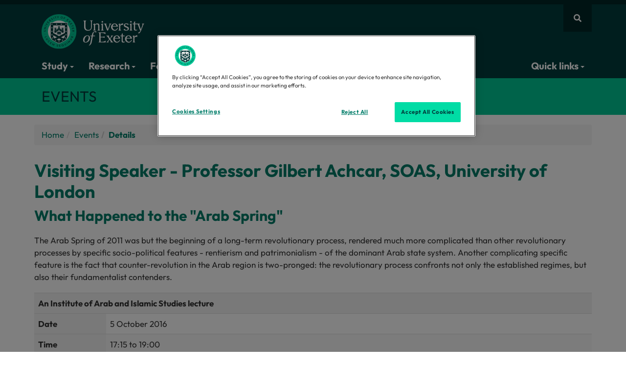

--- FILE ---
content_type: text/html; charset=UTF-8
request_url: https://www.exeter.ac.uk/events/details/index.php?event=6067
body_size: 10484
content:


<!DOCTYPE html>
<html lang="en">
<head>
<meta charset="utf-8">
<meta name="viewport" content="width=device-width, initial-scale=1">
<meta name="author" content="University of Exeter"/>


<meta property="og:type" content="website" />
<meta property="og:locale" content="en_GB"/>
<meta property="og:site_name" content="University of Exeter"/>
<meta name="twitter:card" content="summary"/>
<meta name="twitter:site" content="@uniofexeter"/>
<meta name="twitter:image" content="https://www.exeter.ac.uk/v8media/global/images/opengraph-logo.jpg"/>
<meta name="twitter:image:alt" content="The University of Exeter logo"/>
<link rel="preconnect" href="https://cdn-ukwest.onetrust.com"><link rel="preconnect" href="https://try.abtasty.com">
<link rel="preload" href="/v8media/global/css/fonts/outfit-v11-latin_latin-ext-regular.woff2" as="font" type="font/woff2" crossorigin="anonymous">
<link rel="preload" href="/v8media/global/css/fonts/outfit-v11-latin_latin-ext-700.woff2" as="font" type="font/woff2" crossorigin="anonymous">
<link rel="preload" href="/v8media/global/css/fonts/fa-brands-400.woff2" as="font" type="font/woff2" crossorigin="anonymous">
<link rel="preload" href="/v8media/global/css/fonts/fa-regular-400.woff2" as="font" type="font/woff2" crossorigin="anonymous">
<link rel="preload" href="/v8media/global/css/fonts/fa-solid-900.woff2" as="font" type="font/woff2" crossorigin="anonymous">
<link rel="shortcut icon" href="/v8media/global/images/favicon.ico"/>
<style>
@font-face{font-display:swap;font-family:'Outfit';font-style:normal;font-weight:400;src:url('/v8media/global/css/fonts/outfit-v11-latin_latin-ext-regular.woff2') format('woff2')}
@font-face{font-display:swap;font-family:'Outfit';font-style:normal;font-weight:700;src:url('/v8media/global/css/fonts/outfit-v11-latin_latin-ext-700.woff2') format('woff2')}
@font-face{font-display:swap;font-family:'Font Awesome 5 Brands';font-style:normal;font-weight:400;src:url('/v8media/global/css/fonts/fa-brands-400.woff2') format('woff2')}
@font-face{font-display:swap;font-family:'Font Awesome 5 Free';font-style:normal;font-weight:400;src:url('/v8media/global/css/fonts/fa-regular-400.woff2') format('woff2')}
@font-face{font-display:swap;font-family:'Font Awesome 5 Free';font-style:normal;font-weight:900;src:url('/v8media/global/css/fonts/fa-solid-900.woff2') format('woff2')}
</style>
<link rel="stylesheet" href="/v8media/global/css/global-stylesheet-v1.1.css" type="text/css" media="screen" />
<style>#header .open .dropdown-menu{animation:myDelay .2s forwards}</style>
<title>Visiting Speaker - Professor Gilbert Achcar, SOAS, University of London</title><meta name='fb.name' content='Visiting Speaker - Professor Gilbert Achcar, SOAS, University of London'><meta name='fb.date' content='Wednesday 5 October 2016'><meta name='fb.shortdescription' content='The Arab Spring of 2011 was but the beginning of a long-term revolutionary process, rendered much more complicated than other revolutionary processes by specific socio-political features - rentierism and patrimonialism - of the dominant Arab state system.  Another complicating specific feature is the fact that counter-revolution in the Arab region is two-pronged: the revolutionary process confronts not only the established regimes, but also their fundamentalist contenders.'><script type='application/ld+json'>{"@context":"https://schema.org","@type":"Event","name":"Visiting Speaker - Professor Gilbert Achcar, SOAS, University of London","startDate":"Wednesday 5 October 2016","eventAttendanceMode":"https://schema.org/MixedEventAttendanceMode","eventStatus":"https://schema.org/EventScheduled","location":{"@type":"Place","name":"Online and On Campus at the University of Exeter","address":{"@type":"PostalAddress","streetAddress":"Stocker Road","addressLocality":"Exeter","postalCode":"EX4 4PY","addressCountry":"GB"}},"description":"The Arab Spring of 2011 was but the beginning of a long-term revolutionary process, rendered much more complicated than other revolutionary processes by specific socio-political features - rentierism and patrimonialism - of the dominant Arab state system.  Another complicating specific feature is the fact that counter-revolution in the Arab region is two-pronged: the revolutionary process confronts not only the established regimes, but also their fundamentalist contenders.","organizer":{"@type":"Organization","name":"University of Exeter","url":"https://www.exeter.ac.uk"}}</script>
<script>(function(w,d,s,l,i){w[l]=w[l]||[];w[l].push({'gtm.start':
new Date().getTime(),event:'gtm.js'});var f=d.getElementsByTagName(s)[0],
j=d.createElement(s),dl=l!='dataLayer'?'&l='+l:'';j.async=true;j.src=
'https://www.googletagmanager.com/gtm.js?id='+i+dl;f.parentNode.insertBefore(j,f);
})(window,document,'script','dataLayer','GTM-K4NS9FB');</script>
<script src="//try.abtasty.com/25815a6dd8d07c10e8a6399806c4f922.js"></script>
<script type="application/ld+json">
{
    "@context": "https://schema.org",
    "@graph": [
        {
            "@type": "CollegeOrUniversity",
            "url": "https://www.exeter.ac.uk/",
            "name": "University of Exeter",
            "logo": "https://www.exeter.ac.uk/v8media/global/images/UOE-green.svg",
            "description": "The University of Exeter combines world-class research with excellent student satisfaction, from our campuses in the South West of England, in Exeter and Cornwall.",
            "contactPoint": [ { "@type": "ContactPoint", "telephone": "+44 (0) 1392 661000", "contactType": "customer service" } ],
            "sameAs": [ "https://www.facebook.com/exeteruni", "https://twitter.com/uniofexeter", "https://www.youtube.com/user/universityofexeter", "https://www.linkedin.com/school/university-of-exeter", "https://www.instagram.com/uniofexeter/", "https://bsky.app/profile/exeter.ac.uk", "https://www.tiktok.com/@uniofexeter", "https://www.threads.com/@uniofexeter", "https://www.weibo.com/exeteruni", "https://en.wikipedia.org/wiki/University_of_Exeter", "https://www.ucas.com/explore/unis/91fd2fa0/university-of-exeter", "https://www.russellgroup.ac.uk/our-universities/university-exeter", "https://www.topuniversities.com/universities/university-exeter", "https://www.thecompleteuniversityguide.co.uk/universities/university-of-exeter", "https://www.timeshighereducation.com/world-university-rankings/university-exeter" ]
        },
        {
            "@type": "WebPage",
            "name": "Details | University of Exeter",
            "url": "https://www.exeter.ac.uk/events/details/index.php?event=6067",
            "dateModified": "2024-09-10",
            "lastReviewed": "2024-09-10",
            "mainEntity": { "@type": "CollegeOrUniversity", "name": "University of Exeter", "url": "https://www.exeter.ac.uk/" }
        },
        {"@type":"BreadcrumbList","name":"Details | University of Exeter","itemListElement":[{"@type":"ListItem","position":1,"name":"Home","item":{"@id":"https://www.exeter.ac.uk/","@type":"WebPage","name":"Home"}},{"@type":"ListItem","position":2,"name":"Events","item":{"@id":"https://www.exeter.ac.uk/events/","@type":"WebPage","name":"Events"}},{"@type":"ListItem","position":3,"name":"Details","item":{"@id":"https://www.exeter.ac.uk/events/details/index.php?event=6067","@type":"WebPage","name":"Details"}}]}    ]
}
</script>
<script>
var saveUTMtoCookie=function(){var e=location.href.substring(location.href.indexOf("?")+1).split("&"),t={};if(e.length>0){for(var o=0;o<e.length;o++)t[e[o].split("=")[0]]=e[o].split("=")[1];for(var a in t)window.localStorage?localStorage.setItem(a,t[a]):document.cookie=a+"="+t[a]+";max-age=86400;path=/"}};window.addEventListener("load",saveUTMtoCookie);
</script>
</head>
<body>
<!-- Google Tag Manager (noscript) -->
<noscript><iframe src="https://www.googletagmanager.com/ns.html?id=GTM-K4NS9FB"
height="0" width="0" style="display:none;visibility:hidden"></iframe></noscript>
<!-- End Google Tag Manager (noscript) -->  
  
              <a id="skip-to-content" class="sr-only sr-only-focusable" href="#main-col" aria-label="Skip to main content">Skip to main content</a>
<!-- header starts -->
<section id="site-search">
  <div id="site-search-collapse" class="panel-collapse collapse container">
    <div class="panel-body">
          <form action="https://search.exeter.ac.uk/s/search.html" method="GET" autocomplete="off">
<input type="hidden" name="collection" id="globalcollection" value="uoe~sp-search">
      <div class="input-group">
        <input type="hidden" name="search_param" value="all" id="search_param" class="input-lg">
        <input type="text" class="form-control input-lg" name="query" id="global-search" placeholder="Search the website" autofocus aria-label="Search website">
        <span class="input-group-btn">
        <button class="btn button btn-lg input-lg" type="submit" aria-label="search all">Search all</button>
        </span> </div>
        </form>
    </div>
  </div>
</section>
<nav id="header" class="navbar"><div class="container"><div class="row">

<a href="https://www.exeter.ac.uk" id="logo">
<img fetchpriority="high" src="https://www.exeter.ac.uk/v8media/recruitmentsites/images/homepage/uoe-logo.svg" alt="University of Exeter"/>
</a>
<style>@media(max-width:767px){#logo img{max-height:50px;height:auto;}}</style>

<div id="site-nav" style="display: flex;align-items: center;gap: 5px;">
<button type="button" class="fa fa-bars btn btn-link visible-xs hidden-sm hidden-md hidden-lg" data-toggle="collapse" data-parent="#accordion" aria-label="Quick links" data-target="#header-navbar" id="quick-links-but"></button>
<button type="button" class="fa fa-search btn btn-link" data-toggle="collapse" data-parent="#accordion" data-target="#site-search-collapse" aria-label="Website search"></button>
</div>
<div class="navbar-collapse collapse" id="header-navbar" data-hover="dropdown" data-animations="fadeInDown">
        <ul class="nav navbar-nav">
          <li class="dropdown dropdown-megamenu"><button type="button" class="dropdown-toggle btn btn-link" data-toggle="dropdown">Study <span class="caret"></span></button>
            <div class="dropdown-container dropdown-menu dropdownhover-bottom">
              <div class="container">
                <div class="col-sm-6 col-md-2">
                  <p class="col-title"><a href="https://www.exeter.ac.uk/study/">Study <i class="fas fa-chevron-right"></i></a></p>
                  <ul>
                    <li><a href="https://www.exeter.ac.uk/study/chooseexeter/">Choose Exeter</a></li>
                    <li><a href="https://www.exeter.ac.uk/our-campuses/">Our campuses</a></li>
                    <li><a href="https://www.exeter.ac.uk/student-life/">Student life</a></li>
                    <li><a href="https://www.exeter.ac.uk/study/careers/">Careers</a></li>
                    <li><a href="https://www.exeter.ac.uk/study/funding/">Funding and scholarships</a></li>
                    <li><a href="https://www.exeter.ac.uk/international-students/">International students</a></li>
                    <li><a href="https://www.exeter.ac.uk/study/ask-a-student/">Ask a current student</a></li>
                  </ul>
                </div>
                <div class="col-sm-6 col-md-2">
                  <p class="col-title"><a href="https://www.exeter.ac.uk/study/undergraduate/">Undergraduate <i class="fas fa-chevron-right"></i></a></p>
                  <ul>
                    <li><a href="https://www.exeter.ac.uk/undergraduate-degrees/">Courses</a></li>
                    <li><a href="https://www.exeter.ac.uk/open-days/">Open Days</a></li>
                    <li><a href="https://www.exeter.ac.uk/study/sign-up/">Prospectus</a></li>
                  </ul>
                </div>   
                <div class="col-sm-6 col-md-2">
                  <p class="col-title"><a href="https://www.exeter.ac.uk/study/postgraduate/">Masters <i class="fas fa-chevron-right"></i></a></p>
                  <ul>
                    <li><a href="https://www.exeter.ac.uk/study/postgraduate/courses/">Courses</a></li>
                    <li><a href="https://www.exeter.ac.uk/online-courses/">Online degrees and courses</a></li>
                    <li><a href="https://www.exeter.ac.uk/open-days/">Open Days</a></li>
                    <li><a href="https://www.exeter.ac.uk/study/sign-up/">Prospectus</a></li>
                  </ul>
                </div>
                <div class="col-sm-6 col-md-2">
                  <p class="col-title"><a href="https://www.exeter.ac.uk/study/pg-research/">PhD <i class="fas fa-chevron-right"></i></a></p>
                  <ul>
                    <li><a href="https://www.exeter.ac.uk/study/pg-research/degrees/">Research topics</a></li>
                    <li><a href="https://www.exeter.ac.uk/study/pg-research/funding/">Fees and funding</a></li>
                    <li><a href="https://www.exeter.ac.uk/study/pg-research/apply/">How to apply</a></li>
                    <li><a href="https://www.exeter.ac.uk/open-days/">Open Days</a></li>
                  </ul>
                </div>
				<div class="col-sm-6 col-md-2">
                  <p class="col-title"><a href="https://www.exeter.ac.uk/teacher-training/">Teacher training <i class="fas fa-chevron-right"></i></a></p>
                  <ul>
                    <li><a href="https://www.exeter.ac.uk/teacher-training/primary-pgce/">Primary PGCE</a></li>
                    <li><a href="https://www.exeter.ac.uk/teacher-training/secondary-pgce/">Secondary PGCE</a></li>
                    <li><a href="https://www.exeter.ac.uk/open-days/">Open Days</a></li>
                  </ul>
                </div>
				<div class="col-sm-6 col-md-2">
                  <p class="col-title"><a href="https://www.exeter.ac.uk/study/degreeapprenticeships/">Degree Apprenticeships <i class="fas fa-chevron-right"></i></a></p>
                  <ul>
                    <li><a href="https://www.exeter.ac.uk/study/degreeapprenticeships/programmes/">Programmes</a></li>
                    <li><a href="https://www.exeter.ac.uk/study/degreeapprenticeships/employers/">Employers</a></li>
                    <li><a href="https://www.exeter.ac.uk/study/degreeapprenticeships/apprentices/">Aspiring apprentices</a></li>
                  </ul>
                </div>
              </div>
            </div>
            <!-- /dropdown-container -->
          </li>
          <li class="dropdown dropdown-megamenu"><button type="button" class="dropdown-toggle btn btn-link" data-toggle="dropdown">Research <span class="caret"></span></button>
            <div class="dropdown-container dropdown-menu dropdownhover-bottom">
              <div class="container">
                <div class="col-sm-6 col-md-4">
				  <a href="https://www.exeter.ac.uk/research/">
					<p class="col-title">Our world-leading research <i class="fas fa-chevron-right"></i></p>
                    <p><img loading="lazy" decoding="async" fetchpriority="low" src="https://www.exeter.ac.uk/v8media/global/images/webp/clinic.webp" alt="Research"></p>
				    <p>Our research is changing the world - making it greener, healthier and fairer.</p>
				  </a>
                </div>            
                <div class="col-sm-6 col-md-4">
				  <a href="https://www.exeter.ac.uk/study/pg-research/">
                    <p class="col-title">PhDs and research degrees  <i class="fas fa-chevron-right"></i></p>
                      <p><img loading="lazy" decoding="async" fetchpriority="low" src="https://www.exeter.ac.uk/v8media/global/images/webp/phd.webp" alt="Students"></p>
					  <p>We are committed to nurturing talent and encouraging new ideas, making Exeter a great place to pursue Postgraduate Research.</p>
					</a>
                </div>
                <div class="col-sm-6 col-md-4">
                <a href="//www.exeterinnovation.com/">
                  <p class="col-title">Exeter Innovation <i class="fas fa-chevron-right"></i></p>
                  <p><img loading="lazy" decoding="async" fetchpriority="low" src="https://www.exeter.ac.uk/v8media/global/images/webp/transformational-change930x400.webp" alt="Hand holding pencil">  
                 </p>
                  <p>Exeter Innovation is a partner for transformative innovation. We harness the world leading research and education of the University of Exeter to create real and lasting impact, by working with organisations of all types and sizes on their innovation journey.</p>
                  </a> </div>
              </div>
            </div>
            <!-- /dropdown-container -->
          </li>
		<li><a href="https://www.exeterinnovation.com/" target="_blank">For business</a></li>
		<li><a href="https://www.exeter.ac.uk/global/">Global</a></li>
		<li> <a href="//www.exeter.ac.uk/departments/">Our departments</a> </li>
		<li class="dropdown dropdown-megamenu"> <button type="button" class="dropdown-toggle btn btn-link" data-toggle="dropdown">About us <span class="caret"></span></button>
            <div class="dropdown-container dropdown-menu dropdownhover-bottom">
              <div class="container">
                <div class="col-sm-6 col-md-3">
                  <p class="col-title"><a href="//www.exeter.ac.uk/about/">About the University <i class="fas fa-chevron-right"></i></a></p>
                  <ul>
                    <li><a href="https://www.exeter.ac.uk/about/governance/">Organisation</a></li>
                    <li><a href="https://www.exeter.ac.uk/about/vision/about/">Strategies</a></li>
                    <li><a href="https://www.exeter.ac.uk/about/community/uni/">Local community</a></li>
                    <li><a href="https://www.exeter.ac.uk/about/term-dates/">Term dates</a></li>
                    <li><a href="https://www.exeter.ac.uk/alumnisupporters/">Alumni and supporters</a></li>
                    <li><a href="https://fundraising.exeter.ac.uk">Fundraising campaign</a></li>
                    <li><a href="https://www.exeter.ac.uk/about/prospective/">Prospective staff</a></li>
                  </ul>
                </div>
                <div class="col-sm-6 col-md-3">
                  <p class="col-title"><a href="https://www.exeter.ac.uk/contact/">Contact us <i class="fas fa-chevron-right"></i></a></p>
                  <ul>
                    <li><a href="https://www.exeter.ac.uk/contact/">General enquiries</a></li>
                    <li><a href="https://www.exeter.ac.uk/about/socialmedia/">Social Media</a></li>
                    <li><a href="https://news.exeter.ac.uk/contact/">Press and media</a></li>
                  </ul>
				<p class="col-title">Business and partnerships</p>
                  <ul>
                    <li><a href="https://www.exeterinnovation.com/">Exeter Innovation</a></li>
                    <li><a href="https://greenfuturessolutions.com/">Green Future Solutions</a></li>
                    <li><a href="https://www.exeter.ac.uk/about/regionalengagement/">Regional Engagement</a></li>
                    <li><a href="https://business-school.exeter.ac.uk/executive-education/">Executive Education</a></li>
                    <li><a href="https://www.exeter.ac.uk/study/degreeapprenticeships/">Degree Apprenticeships</a></li>
                  </ul>
                </div>
                <div class="col-sm-6 col-md-3">
                  <p class="col-title"><a href="https://www.exeter.ac.uk/our-campuses/">Campuses and visitors <i class="fas fa-chevron-right"></i></a></p>
                  <ul>
                    <li><a href="https://www.exeter.ac.uk/our-campuses/">Campuses, maps and directions</a></li>
                    <li><a href="https://virtualtourcompany.co.uk/exeter_university/index.html">Virtual tours</a></li>
                    <li><a href="https://www.artsandcultureexeter.co.uk">Arts and culture</a></li>
                    <li><a href="https://sport.exeter.ac.uk">Sports facilities</a></li>
                    <li><a href="https://event.exeter.ac.uk">Events and conferences</a></li>
                    <li><a href="https://bookings.eventexeter.com/">Holiday accommodation</a></li>
                    <li><a href="https://www.exeter.ac.uk/departments/campusservices/eatandshop/">Eat and shop</a></li>
                  </ul>
                 <p class="col-title">University of Exeter, Cornwall</p>
                  <ul>
                    <li><a href="https://www.exeter.ac.uk/about/cornwall/">Discover the University of Exeter, Cornwall: world-class education in a unique coastal setting.</a></li>
                </ul>
                </div>
               <div class="col-sm-6 col-md-3">
                 <p class="col-title"><a href="https://news.exeter.ac.uk/">News <i class="fas fa-chevron-right"></i></a></p>
                 <div id="display-feed-mega-menu"></div>
                  <ul>
                    <li><a href="https://news.exeter.ac.uk/">View all news</a></li>
                    <li><a href="https://www.exeter.ac.uk/events/">View all events</a></li>
                  </ul>
                </div>
              </div>
            </div>
            <!-- /dropdown-container -->
          </li>
<li class="dropdown dropdown-megamenu nav-item-right"><button type="button" class="dropdown-toggle btn btn-link" data-toggle="dropdown">Quick links <span class="caret"></span></button>
<div class="dropdown-container dropdown-menu dropdownhover-bottom">
	<div class="container">
    <div class="col-xs-12 col-sm-4">
      <p class="col-title">Popular links</p>
      <ul>
        <li><a rel="nofollow" target="_blank" href="https://outlook.com/owa/exeter.ac.uk">Email web access</a></li>
        <li><a rel="nofollow" target="_blank" href="https://ele.exeter.ac.uk/">ELE</a></li>
        <li><a rel="nofollow" target="_blank" href="https://sid.exeter.ac.uk/">SID</a></li>
        <li><a href="https://sport.exeter.ac.uk/">Sport</a></li>
        <li><a href="https://www.exeter.ac.uk/alumnisupporters/">Alumni and supporters</a></li>
        <li><a href="https://www.exeter.ac.uk/about/term-dates/">Term dates</a></li>
        <li><a rel="nofollow" target="_blank" href="https://jobs.exeter.ac.uk/">Job vacancies</a></li>
        <li><a href="https://www.exeter.ac.uk/departments/inclusion/">Equality, diversity, and inclusion</a></li>
      </ul>
    </div>
    <div class="col-xs-12 col-sm-4">
      <p class="col-title"><a href="https://www.exeter.ac.uk/students/">Students <i class="fas fa-chevron-right"></i></a></p>
      <ul>
        <li><a href="https://www.exeter.ac.uk/departments/library/">Library</a></li>
        <li><a href="https://www.exeter.ac.uk/students/myexeter/">MyExeter (student app)</a></li>
        <li><a href="https://www.exeter.ac.uk/students/finance/makeapayment/">Make a payment</a></li>
        <li><a rel="nofollow" target="_blank" href="https://mytimetable.exeter.ac.uk">Timetable</a></li>
        <li><a href="https://www.exeter.ac.uk/study/studyinformation/">Programme and module information</a></li>
        <li><a href="https://www.exeter.ac.uk/students/graduation/">Graduation</a></li>
        <li><a href="https://www.exeter.ac.uk/students/newstudents/">New students</a></li>
        <li><a href="https://www.exeter.ac.uk/students/returning-students/">Returning students</a></li>
      </ul>
    </div>
    <div class="col-xs-12 col-sm-4">
      <p class="col-title"><a href="https://www.exeter.ac.uk/staff/">Staff <i class="fas fa-chevron-right"></i></a></p>
      <ul>
        <li><a rel="nofollow" target="_blank" href="https://psconnect.exeter.ac.uk/">PS Connect Portal</a></li>
        <li><a rel="nofollow" target="_blank" href="https://staff.exeter.ac.uk/hrpr_ess/ess/dist/#/login?page=login">Trent</a></li>
        <li><a href="https://www.exeter.ac.uk/departments/finance/contact/">Finance Helpdesk</a></li>
        <li><a rel="nofollow" target="_blank" href="https://uoeitservicedesk-apps.easyvista.com/s/selfservice">IT Service Desk</a></li>
        <li><a href="https://www.exeter.ac.uk/departments/timetable/">Room Bookings</a></li>
        <li><a rel="nofollow" target="_blank" href="https://srs.exeter.ac.uk/urd/sits.urd/run/siw_lgn">SRS</a></li>
        <li><a rel="nofollow" target="_blank" href="https://universityofexeteruk.sharepoint.com/sites/MIHub">MI Hub</a></li>
        <li><a rel="nofollow" target="_blank" href="https://universityofexeteruk.sharepoint.com/sites/Profiles">Staff profiles</a></li>
      </ul>
    </div>
  </div>
</div>
</li>
</ul>
</div>
<!-- /.navbar-collapse -->
</div>
</div>
<!-- /.container -->
</nav>
<!-- /header -->
<section id="section-title">
  <div class="container">
    <div class="row">
      <div class="col-md-12">
     <p>Events</p>
</div>
    </div>
  </div>
</section>
<div class="container" id="main-container">
  <div class="row">
   <div class="col-md-12" id="main-col">
     <!--undefined--><ul class='breadcrumb'><li><a href="/">Home</a></li><li><a href="/events/">Events</a></li><li>Details</li></ul>
     
     <span id="d.en.61170"></span>
<script>
    function showEmail(event) {
        var button = event.target;
        var emailCell = button.parentNode;
        var email = emailCell.dataset.email;
        emailCell.innerHTML = '<a href="mailto:' + email + '">' + email + '</a>';
    }

    document.addEventListener('click', function (event) {
        if (event.target && event.target.classList.contains('email-button')) {
            showEmail(event);
        }
    });
</script>
<style>
    .email-button {
        background-color: #ccc !important;
        color: #FFFFFF !important;
        border: none;
        padding: 5px 5px;
        cursor: pointer;
        white-space: nowrap;
        overflow: hidden;
        text-overflow: ellipsis;
        font-family: inherit;
        font-size: inherit;
    }
</style>


<script type="text/javascript" src="//maps.google.com/maps/api/js?key=AIzaSyBZmxZ01sMwlx_ppTZ1_gWVryB8NmfDVp0&sensor=false"></script>
<script language="javascript" type="text/javascript">

var map,the_marker,latlng,eventcaseheight;

var lat = 50.736339569092 ;
var lng = -3.5374369621277 ;

window.$ = {};
$.ready = function(fn) {
       if (document.readyState =='complete')
           return fn();
       if (window.addEventListener)
           window.addEventListener('load', fn, false);
       else if (window.attachEvent)
           window.attachEvent('onload', fn);
       else
           window.onload = fn;
}

$.ready(function() {
initialize();
});

function initialize(){
latlng = new google.maps.LatLng(lat, lng);
	var mapOptions = {
	zoom: 15,
	center: latlng,
	mapTypeId: google.maps.MapTypeId.ROADMAP 
	}
map = new google.maps.Map(document.getElementById("map"), mapOptions);

the_marker = new google.maps.Marker({position: latlng,map: map,draggable:false});

document.getElementById('shrink').style.display="none";
}
</script>
<style type="text/css">
#mapcase{margin-bottom:2em}
/*#map{height:150px;width:218px}*/
#map {
    height: 350px;
    width: 100%;
}
#mapcase h2, #mapcase p{padding-left:0px}
th a{text-decoration:none !important}
h1, h2, h3, .panel-title{line-height: 1.2;}
</style>
</div>
<div class="col-md-12" id="left-col">
<h1>Visiting Speaker - Professor Gilbert Achcar, SOAS, University of London </h1>
<h2><p>What Happened to the &#34;Arab Spring&#34;</p></h2>
<div class="short_description"><p>The Arab Spring of 2011 was but the beginning of a long-term revolutionary process, rendered much more complicated than other revolutionary processes by specific socio-political features - rentierism and patrimonialism - of the dominant Arab state system.  Another complicating specific feature is the fact that counter-revolution in the Arab region is two-pronged: the revolutionary process confronts not only the established regimes, but also their fundamentalist contenders.</p></div>
<table class='email-table'>
<tr><th colspan='2' title='Lectures'>An Institute of Arab and Islamic Studies lecture</th></tr>
<tr><th style='width:80px'>Date</th><td style='width:320px'><span class="dtstart" title="2016-10-05">5 October 2016</span></td></tr>
<tr><th style='width:80px'>Time</th><td>17:15 to   19:00</td></tr>
<tr><th style='width:80px'>Place</th><td>IAIS Building/LT1<p>Tea and coffee will be served from 4.30 pm in the Common Room. Everyone is welcome - no registration is required.</p></td></tr><tr><th >Provider</th><td>Institute of Arab and Islamic Studies</td></tr>
</table><hr><h3>Event details</h3>
<div class="long_description"><p>
	These peculiarities, combined with the intrinsic weakness of progressives in the region, provide the main explanation for the shift from the initial revolutionary phase to the ongoing counter-revolutionary phase that started in 2013.&nbsp; The various dynamics of this shift will be assessed in the light of the particular conditions that prevail in the different key theatres of the 2011 uprising.</p>
<p>
	The region will find no new stability as long as no solution emerges for the explosive socio-economic factors behind the Arab Spring.</p>
<p>
	This talk will be based on Gilbert Achcar&#39;s new book: <a href="http://www.saqibooks.co.uk/book/morbid-symptoms/"><em>Morbid Symptoms: Relapse in the Arab Uprising</em> </a>(Saqi Books, 2016).&nbsp; <a href="https://www.theguardian.com/world/on-the-middle-east/2016/jun/10/morbid-symptoms-relapse-in-the-arab-uprising-by-gilbert-achcar">Review in the Guardian</a>.</p>

</div>
<table><tr><th colspan="2">Attachments</th></tr>
<tr><th><a href="https://codebox.exeter.ac.uk/events/download.php?id=890"><img src="https://codebox.exeter.ac.uk/events/assets/icons/iconjpg.gif" alt="" style="padding:0px 5px 0px 0px" /> Front_cover_Morbid_Symptoms.jpg</a></th><td>Morbid Symptoms: Relapse in the Arab Uprising (5462K)</td></tr>

<tr><th><a href="https://codebox.exeter.ac.uk/events/download.php?id=894"><img src="https://codebox.exeter.ac.uk/events/assets/icons/iconpdf.gif" alt="" style="padding:0px 5px 0px 0px" /> Gilbert_Achcar_A4_Poster.pdf</a></th><td> (547K)</td></tr>

</table>

<!--
<p><a style="text-decoration:none" href="https://www.exeter.ac.uk/codebox/exeterevents/vcard.php?event=6067"><img src="https://www.exeter.ac.uk/codebox/icons/cal_blue.png" align="middle" border="0" height="50" alt=""/>Add this event to your calendar</a></p>
-->

<div id="mapcase"  class="rightimage">
<div class="rightboxheading feature-box">
<p class='panel-title'>Location:</p>
<p style='font-weight: bold;'>IAIS Building/LT1</p>
<div id="map"></div>
</div>
</div>


<script type="text/javascript">initialize()</script>
        
    </div>
    <!-- /#main-col --><!-- <span id="d.en.61170"></span> --></div>
</div>
              <!-- footer -->
<section id="footer">
  <div class="container">
    <div class="row">
      <div class="col-xs-6 col-sm-4 col-lg-4">
        <p><a href="https://www.exeter.ac.uk/" aria-label="University homepage"><img id="footer-logo" src="https://www.exeter.ac.uk/v8media/recruitmentsites/images/homepage/uoe-logo.svg" alt="University of Exeter logo" /></a></p>
        <div id="sm-icons">
          <p class="col-title">Connect with us</p>
          <a class="fab fa-facebook" href="https://www.facebook.com/exeteruni" target="_blank" aria-label="Facebook link"></a> <a class="fab fa-youtube" href="https://www.youtube.com/user/universityofexeter" target="_blank" aria-label="Youtube link"></a> <a class="fab fa-linkedin" href="https://www.linkedin.com/school/11826?pathWildcard=11826" target="_blank" aria-label="LinkedIn link"></a> <a href="https://www.tiktok.com/@uniofexeter" target="_blank"><img loading="lazy" decoding="async" fetchpriority="low" src="https://www.exeter.ac.uk/v8media/global/images/tiktok-icon-white.webp" alt="Tiktok link" class="tiktok-link"></a> <a href="https://www.threads.net/@uniofexeter" target="_blank"><img loading="lazy" decoding="async" fetchpriority="low" src="https://www.exeter.ac.uk/v8media/global/images/threads-icon-white.webp" alt="Threads link" class="threads-link"></a> <a class="fab fa-instagram" href="https://instagram.com/uniofexeter" target="_blank" aria-label="Instagram link"></a> <a class="fab fa-weixin" href="https://www.exeter.ac.uk/about/socialmedia/#tab7" target="_blank" aria-label="WeChat link"></a> <a class="fab fa-weibo" href="https://www.weibo.com/exeteruni" target="_blank" aria-label="Weibo link"></a> <a href="https://www.universityofexeter.cn/" target="_blank" onclick="_gaq.push(['_trackEvent', 'Utility links', 'Chinese link clicked'])" aria-label="中文网">中文网</a>
</div>
    
    <p id="logos"><a href="https://russellgroup.ac.uk/our-universities/university-exeter" target="_blank"><img loading="lazy" decoding="async" fetchpriority="low" src="https://www.exeter.ac.uk/v8media/global/images/footer-russell-group.webp" alt="Russell Group logo" /></a><a href="https://www.exeter.ac.uk/departments/inclusion/accreditations/athenaswan/" target="_blank"><img loading="lazy" decoding="async" fetchpriority="low" src="https://www.exeter.ac.uk/v8media/global/images/footer-athena.webp" alt="Athena Swan logo" /></a><a href="https://www.exeter.ac.uk/about/facts/tef/"><img loading="lazy" decoding="async" fetchpriority="low" src="https://www.exeter.ac.uk/v8media/global/images/TEF-gold-gold-gold-120x.webp" alt="2023 Teaching Excellence Framework assessment logo" /></a></p>
      </div>
      <div class="col-xs-6 col-sm-4 col-lg-2">
        <p class="col-title">Information for:</p>
        <ul class="list list-links">
          <li><a href="https://www.exeter.ac.uk/students/">Current students</a></li>
          <li><a href="https://www.exeter.ac.uk/students/newstudents/">New students</a></li>
          <li><a href="https://www.exeter.ac.uk/staff/">Staff</a></li>
          <li><a href="https://www.exeter.ac.uk/alumnisupporters/">Alumni and supporters</a></li>
        </ul>
        <p class="col-title">Quick links</p>
        <ul class="list list-links">
          <li><a href="https://www.exeter.ac.uk/contact/">Contact us</a></li>
          <li><a rel="nofollow" target="_blank" href="https://outlook.com/owa/exeter.ac.uk">Email</a></li>
          <li><a href="https://www.exeter.ac.uk/students/myexeter/">MyExeter</a></li>
          <li><a rel="nofollow" target="_blank" href="https://jobs.exeter.ac.uk/">Job vacancies</a></li>
          <li><a href="https://www.exeter.ac.uk/departments/library/">Library</a></li>
          <li><a rel="nofollow" target="_blank" href="https://psconnect.exeter.ac.uk/">PS Connect Portal</a></li>
          <li><a rel="nofollow" target="_blank" href="https://sid.exeter.ac.uk/">SID</a></li>
 
        </ul>
      </div>
      <div class="col-sm-4 col-lg-2 hidden-xs">
        <p class="col-title">Campuses</p>
        <div id="streatham-campus"><p>Streatham Campus</p>
          <a href="https://www.exeter.ac.uk/our-campuses/streatham-campus/"><i class="fas fa-map-marker-alt"></i> Find us</a> <a href="https://www.exeter.ac.uk/contact/"><i class="fas fa-phone"></i> Contact</a> </div>
        <div id="stlukes-campus"><p>St Luke's Campus</p>
          <a href="https://www.exeter.ac.uk/our-campuses/st-lukes-campus/"><i class="fas fa-map-marker-alt"></i> Find us</a> <a href="https://www.exeter.ac.uk/contact/"><i class="fas fa-phone"></i> Contact</a> </div>
        <div id="penryn-campus"><p>Penryn Campus</p>
          <a href="https://www.exeter.ac.uk/our-campuses/penryn-campus/"><i class="fas fa-map-marker-alt"></i> Find us</a> <a href="https://www.exeter.ac.uk/contact/"><i class="fas fa-phone"></i> Contact</a> </div>
<div id="truro-campus"><p>Truro Campus</p>
          <a href="https://www.exeter.ac.uk/our-campuses/truro-campus/"><i class="fas fa-map-marker-alt"></i> Find us</a> <a href="https://www.exeter.ac.uk/contact/"><i class="fas fa-phone"></i> Contact</a> </div>
      </div>
      <div class="col-md-4 hidden-xs hidden-sm hidden-md">
        <div id="footer-map">
            <i class="fas fa-map-marker-alt" id="stlukes-marker"></i>
            <i class="fas fa-map-marker-alt" id="streatham-marker"></i>
            <i class="fas fa-map-marker-alt" id="penryn-marker"></i>
<i class="fas fa-map-marker-alt" id="truro-marker"></i>
        </div>
      </div>
    </div>
  </div>
  <div id="footer-bot-links">
    <div class="container">
      <div class="row">
        <div class="col-sm-12">
        
        <div class="navbar-header">
        <button type="button" class="navbar-toggle" data-toggle="collapse" data-target="#footer-navbar" aria-expanded="true">Footer links <i class="fas fa-bars"></i></button>
      </div>
        
        <div class="navbar-collapse collapse" id="footer-navbar" data-hover="dropdown" data-animations="fadeInDown">
        <ul class="nav navbar-nav">
            <li><a href="https://www.exeter.ac.uk/about/oursite/">Using our site</a></li>
<li><a href="https://www.exeter.ac.uk/about/oursite/accessibility/">Accessibility</a></li>
            <li><a href="https://www.exeter.ac.uk/about/oursite/dataprotection/foi/">Freedom of Information</a></li>
            <li><a href="https://www.exeter.ac.uk/about/modern-slavery-act/">Modern Slavery Act Statement</a></li>
            <li><a href="https://www.exeter.ac.uk/about/oursite/dataprotection/request/">Data Protection</a></li>
            <li><a href="https://www.exeter.ac.uk/about/oursite/copyright/">Copyright & disclaimer</a></li>
            <li><a href="https://www.exeter.ac.uk/about/oursite/privacy/">Privacy</a></li>
            <li><a href="https://www.exeter.ac.uk/about/sitemap/">Site map</a></li>
<li><a href="javascript:" onclick="Optanon.ToggleInfoDisplay()" class="ot-sdk-show-settings">Cookie settings</a></li>
        </ul>
       </div>
        </div>
      </div>
    </div>
  </div>
</section>
<!-- /footer -->
<script defer>
// #display-feed-mega-menu
function formatDate(e){var t=new Date(e);return t.getDate()+" "+["Jan","Feb","Mar","Apr","May","Jun","Jul","Aug","Sep","Oct","Nov","Dec"][t.getMonth()]+" "+t.getFullYear()}fetch("https://news.exeter.ac.uk/wp-json/wp/v2/posts?categories=133&per_page=1&_embed=wp:featuredmedia&_fields=id,link,title,date,_links.wp:featuredmedia").then((function(e){if(!e.ok)throw new Error("HTTP error! Status: "+e.status);return e.json()})).then((function(e){for(var t=null,r=0;r<e.length;r++)if(e[r]._embedded&&e[r]._embedded["wp:featuredmedia"]&&e[r]._embedded["wp:featuredmedia"][0]&&e[r]._embedded["wp:featuredmedia"][0].source_url){t=e[r];break}if(t){var n='<a href="'+t.link+'"><img loading="lazy" decoding="async" fetchpriority="low" src="'+t._embedded["wp:featuredmedia"][0].source_url+'" alt="'+t.title.rendered+'"><p class="news-title" style="margin-top: 10px; font-size: 15px;">'+t.title.rendered+'</p><p style="font-size: 15px;">'+formatDate(t.date)+"</p></a>",a=document.getElementById("display-feed-mega-menu");a&&(a.innerHTML=n)}})).catch((function(e){console.error("Error fetching posts:",e)}));
</script><script src="/v8media/global/js/jquery-2.2.4.min.js" type="text/javascript"></script>
<script src="/v8media/global/js/bootstrap.min.js" type="text/javascript"></script>
<script>$("#site-search-collapse").on("shown.bs.collapse",function(){$("#site-search #query").focus()}),$("#quick-links-collapse").on("shown.bs.collapse",function(){$("#quick-links-collapse a:eq(0)").focus()}),$("#site-search-collapse").on("shown.bs.collapse",function(){$(document).click(function(e){!$(e.target).closest("#site-search").length&&$("#site-search-collapse").hasClass("in")&&$("#site-search-collapse").collapse("hide")})}),$("#quick-links-collapse").on("shown.bs.collapse",function(){$(document).click(function(e){!$(e.target).closest("#quick-links").length&&$("#quick-links-collapse").hasClass("in")&&$("#quick-links-collapse").collapse("hide")})}),$(".dropdown-menu #carousel-global-map").click(function(e){e.stopImmediatePropagation()}),$("#map-section .carousel-indicators li a").on("click",function(e){$("#carousel-global-map").carousel($(".carousel-indicators li a").index(this)),$(".carousel-indicators li a i").removeClass("pulse"),$(this).find("i").addClass("pulse")}),$("#streatham-campus").mouseenter(function(){$("#streatham-marker").animate({fontSize:"35px",top:"-=10px",left:"-=4px"},"fast"),$("#streatham-campus").css("background","#69b3e7"),$("#streatham-marker").css("zIndex","9999999")}),$("#streatham-campus").mouseleave(function(){$("#streatham-marker").animate({fontSize:"25px",top:"+=10px",left:"+=4px"},"fast"),$("#streatham-campus").css("background","none"),$("#streatham-marker").css("zIndex","9999998")}),$("#stlukes-campus").mouseenter(function(){$("#stlukes-marker").animate({fontSize:"35px",top:"-=10px",left:"-=4px"},"fast"),$("#stlukes-campus").css("background","#f9423a"),$("#stlukes-marker").css("zIndex","9999999")}),$("#stlukes-campus").mouseleave(function(){$("#stlukes-marker").animate({fontSize:"25px",top:"+=10px",left:"+=4px"},"fast"),$("#stlukes-campus").css("background","none"),$("#stlukes-marker").css("zIndex","9999998")}),$("#penryn-campus").mouseenter(function(){$("#penryn-marker").animate({fontSize:"35px",top:"-=10px",left:"-=4px"},"fast"),$("#penryn-campus").css("background","#9569be"),$("#penryn-marker").css("zIndex","9999999")}),$("#penryn-campus").mouseleave(function(){$("#penryn-marker").animate({fontSize:"25px",top:"+=10px",left:"+=4px"},"fast"),$("#penryn-campus").css("background","none"),$("#penryn-marker").css("zIndex","9999998")}),$("#truro-campus").mouseenter(function(){$("#truro-marker").animate({fontSize:"35px",top:"-=10px",left:"-=4px"},"fast"),$("#truro-campus").css("background","#b46a55"),$("#truro-marker").css("zIndex","9999999")}),$("#truro-campus").mouseleave(function(){$("#truro-marker").animate({fontSize:"25px",top:"+=10px",left:"+=4px"},"fast"),$("#truro-campus").css("background","none"),$("#truro-marker").css("zIndex","9999998")}),window.matchMedia("(max-width: 992px)").matches&&$("#header-navbar").removeAttr("data-hover");</script>

<!-- navigation object : Siteimprove deep linking nav object --><!-- 6417 -->
<script>
/* activate sidebar */
$('#sidebar').affix({
  offset: {top: 235, bottom: function () { return (this.bottom = $('#footer').outerHeight(true) + 60)}}})
$(document).ready(function() {
  // append utm_term value to any anchors that direct users to a Gecko form
	var utmTermValue = localStorage.getItem("_a_id");
  // loop through links in case there are more than one
  $('a[href*="https://app.geckoform.com/public/"]').each(function() { $(this).prop('href', $(this).prop('href') + "/?utm_term=" + utmTermValue); });
   // append utm_term value to any gecko form embeds
  var scriptTag = $("#gecko-form-embed-script");
	var scriptUrl = scriptTag.attr("src") + "&utm_term=" + utmTermValue;
	scriptTag.attr("src", scriptUrl);
	$( "iframe[id*='gecko-form-iframe-embed']" ).attr('src', $( "iframe[id*='gecko-form-iframe-embed']" ).prop('src') + "&utm_term=" + utmTermValue);
}); 
</script>
<!-- get text/endbody from universal config -->   
<script>
window._monsido=window._monsido||{token:"Tmau_RWSXwFGWEJp6JjVTQ",statistics:{enabled:!0,cookieLessTracking:!1,documentTracking:{enabled:!1,documentCls:"monsido_download",documentIgnoreCls:"monsido_ignore_download",documentExt:[]}},heatmap:{enabled:!0},pageCorrect:{enabled:!0}};
</script>
<script async src="https://app-script.monsido.com/v2/monsido-script.js"></script>
<script type="text/javascript" defer="defer" src="https://extend.vimeocdn.com/ga4/203557565.js">
</body>
</html>